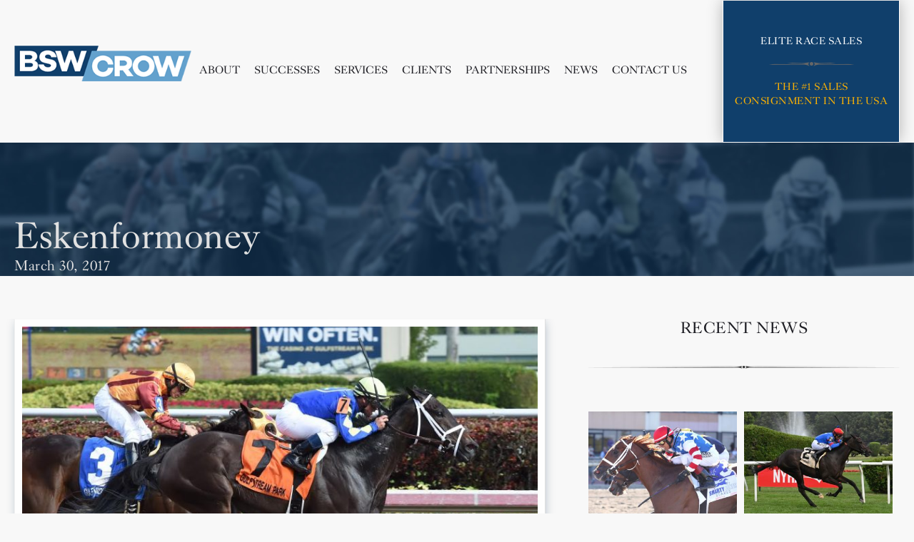

--- FILE ---
content_type: text/html; charset=UTF-8
request_url: https://www.bswbloodstock.com/successes/eskenformoney/
body_size: 7692
content:
<!DOCTYPE html>
<html lang="en-US">
    <head>            
        <meta charset="UTF-8">
        <meta name="viewport" content="width=device-width, initial-scale=1.0">
        <link rel="apple-touch-icon" sizes="57x57" href="https://www.bswbloodstock.com/wp-content/themes/bsw/favicons/apple-touch-icon-57x57.png?v=8jjxNJkeO5">
<link rel="apple-touch-icon" sizes="60x60" href="https://www.bswbloodstock.com/wp-content/themes/bsw/favicons/apple-touch-icon-60x60.png?v=8jjxNJkeO5">
<link rel="apple-touch-icon" sizes="72x72" href="https://www.bswbloodstock.com/wp-content/themes/bsw/favicons/apple-touch-icon-72x72.png?v=8jjxNJkeO5">
<link rel="apple-touch-icon" sizes="76x76" href="https://www.bswbloodstock.com/wp-content/themes/bsw/favicons/apple-touch-icon-76x76.png?v=8jjxNJkeO5">
<link rel="apple-touch-icon" sizes="114x114" href="https://www.bswbloodstock.com/wp-content/themes/bsw/favicons/apple-touch-icon-114x114.png?v=8jjxNJkeO5">
<link rel="apple-touch-icon" sizes="120x120" href="https://www.bswbloodstock.com/wp-content/themes/bsw/favicons/apple-touch-icon-120x120.png?v=8jjxNJkeO5">
<link rel="apple-touch-icon" sizes="144x144" href="https://www.bswbloodstock.com/wp-content/themes/bsw/favicons/apple-touch-icon-144x144.png?v=8jjxNJkeO5">
<link rel="apple-touch-icon" sizes="152x152" href="https://www.bswbloodstock.com/wp-content/themes/bsw/favicons/apple-touch-icon-152x152.png?v=8jjxNJkeO5">
<link rel="apple-touch-icon" sizes="180x180" href="https://www.bswbloodstock.com/wp-content/themes/bsw/favicons/apple-touch-icon-180x180.png?v=8jjxNJkeO5">
<link rel="icon" type="image/png" href="https://www.bswbloodstock.com/wp-content/themes/bsw/favicons/favicon-32x32.png?v=8jjxNJkeO5" sizes="32x32">
<link rel="icon" type="image/png" href="https://www.bswbloodstock.com/wp-content/themes/bsw/favicons/favicon-194x194.png?v=8jjxNJkeO5" sizes="194x194">
<link rel="icon" type="image/png" href="https://www.bswbloodstock.com/wp-content/themes/bsw/favicons/favicon-96x96.png?v=8jjxNJkeO5" sizes="96x96">
<link rel="icon" type="image/png" href="https://www.bswbloodstock.com/wp-content/themes/bsw/favicons/android-chrome-192x192.png?v=8jjxNJkeO5" sizes="192x192">
<link rel="icon" type="image/png" href="https://www.bswbloodstock.com/wp-content/themes/bsw/favicons/favicon-16x16.png?v=8jjxNJkeO5" sizes="16x16">
<link rel="manifest" href="https://www.bswbloodstock.com/wp-content/themes/bsw/favicons/manifest.json?v=8jjxNJkeO5">
<link rel="mask-icon" href="https://www.bswbloodstock.com/wp-content/themes/bsw/favicons/safari-pinned-tab.svg?v=8jjxNJkeO5" color="#5bbad5">
<link rel="shortcut icon" href="https://www.bswbloodstock.com/wp-content/themes/bsw/favicons/favicon.ico?v=8jjxNJkeO5">
<meta name="msapplication-TileColor" content="#da532c">
<meta name="msapplication-TileImage" content="/mstile-144x144.png?v=8jjxNJkeO5">
<meta name="theme-color" content="#ffffff">        <title>Eskenformoney &#8211; BSW/Crow</title>
<meta name='robots' content='max-image-preview:large' />
<link rel='dns-prefetch' href='//secure.gravatar.com' />
<link rel='dns-prefetch' href='//unpkg.com' />
<link rel='dns-prefetch' href='//use.fontawesome.com' />
<link rel='dns-prefetch' href='//s.w.org' />
<link rel='dns-prefetch' href='//v0.wordpress.com' />
<link rel="alternate" type="application/rss+xml" title="BSW/Crow &raquo; Feed" href="https://www.bswbloodstock.com/feed/" />
<link rel="alternate" type="application/rss+xml" title="BSW/Crow &raquo; Comments Feed" href="https://www.bswbloodstock.com/comments/feed/" />
<link rel="alternate" type="text/calendar" title="BSW/Crow &raquo; iCal Feed" href="https://www.bswbloodstock.com/events/?ical=1" />
<link rel='stylesheet' id='tribe-reset-style-css'  href='https://www.bswbloodstock.com/wp-content/plugins/the-events-calendar/common/src/resources/css/reset.min.css' type='text/css' media='all' />
<link rel='stylesheet' id='tribe-common-style-css'  href='https://www.bswbloodstock.com/wp-content/plugins/the-events-calendar/common/src/resources/css/common.min.css' type='text/css' media='all' />
<link rel='stylesheet' id='tribe-tooltip-css-css'  href='https://www.bswbloodstock.com/wp-content/plugins/the-events-calendar/common/src/resources/css/tooltip.min.css' type='text/css' media='all' />
<link rel='stylesheet' id='wp-block-library-css'  href='https://www.bswbloodstock.com/wp-includes/css/dist/block-library/style.min.css' type='text/css' media='all' />
<style id='wp-block-library-inline-css' type='text/css'>
.has-text-align-justify{text-align:justify;}
</style>
<link rel='stylesheet' id='mediaelement-css'  href='https://www.bswbloodstock.com/wp-includes/js/mediaelement/mediaelementplayer-legacy.min.css' type='text/css' media='all' />
<link rel='stylesheet' id='wp-mediaelement-css'  href='https://www.bswbloodstock.com/wp-includes/js/mediaelement/wp-mediaelement.min.css' type='text/css' media='all' />
<link rel='stylesheet' id='cpsh-shortcodes-css'  href='https://www.bswbloodstock.com/wp-content/plugins/column-shortcodes//assets/css/shortcodes.css' type='text/css' media='all' />
<link rel='stylesheet' id='rs-plugin-settings-css'  href='https://www.bswbloodstock.com/wp-content/plugins/revslider/public/assets/css/settings.css' type='text/css' media='all' />
<style id='rs-plugin-settings-inline-css' type='text/css'>
#rs-demo-id {}
</style>
<link rel='stylesheet' id='fetch-tweets-1515c2ada59571be06f3eed0789e2d7e-css'  href='https://www.bswbloodstock.com/wp-content/themes/bsw/fetch-tweets/bswtweets/style.css' type='text/css' media='all' />
<link rel='stylesheet' id='fetch-tweets-16034f3b92516e5c470b3624aea07cae-css'  href='https://www.bswbloodstock.com/wp-content/plugins/fetch-tweets/template/plain/style.css' type='text/css' media='all' />
<link rel='stylesheet' id='Pure-css'  href='https://www.bswbloodstock.com/wp-content/themes/bsw/css/pure.min.css' type='text/css' media='all' />
<!--[if lte IE 8]>
<link rel='stylesheet' id='grids-responsive-old-ie-css'  href='https://www.bswbloodstock.com/wp-content/themes/bsw/css/grid-old-ie.css' type='text/css' media='all' />
<![endif]-->
<link rel='stylesheet' id='pure-grid-css'  href='https://www.bswbloodstock.com/wp-content/themes/bsw/css/grid.css' type='text/css' media='all' />
<link rel='stylesheet' id='style-css'  href='https://www.bswbloodstock.com/wp-content/themes/bsw/style.css' type='text/css' media='all' />
<link rel='stylesheet' id='font-awesome-css'  href='https://www.bswbloodstock.com/wp-content/themes/bsw/lib/fontawesome/css/font-awesome.min.css' type='text/css' media='all' />
<link rel='stylesheet' id='owl-css'  href='https://www.bswbloodstock.com/wp-content/themes/bsw/lib/owl/assets/owl.carousel.min.css' type='text/css' media='all' />
<link rel='stylesheet' id='magnific-css-css'  href='https://www.bswbloodstock.com/wp-content/themes/bsw/lib/magnific/magnific-popup.css' type='text/css' media='all' />
<link rel='stylesheet' id='datatables-css-css'  href='https://www.bswbloodstock.com/wp-content/plugins/the-events-calendar/common/src/resources/css/datatables.min.css' type='text/css' media='all' />
<link rel='stylesheet' id='aoscss-css'  href='https://unpkg.com/aos@2.3.1/dist/aos.css' type='text/css' media='all' />
<link rel='stylesheet' id='bfa-font-awesome-css'  href='https://use.fontawesome.com/releases/v5.15.4/css/all.css' type='text/css' media='all' />
<link rel='stylesheet' id='bfa-font-awesome-v4-shim-css'  href='https://use.fontawesome.com/releases/v5.15.4/css/v4-shims.css' type='text/css' media='all' />
<style id='bfa-font-awesome-v4-shim-inline-css' type='text/css'>

			@font-face {
				font-family: 'FontAwesome';
				src: url('https://use.fontawesome.com/releases/v5.15.4/webfonts/fa-brands-400.eot'),
				url('https://use.fontawesome.com/releases/v5.15.4/webfonts/fa-brands-400.eot?#iefix') format('embedded-opentype'),
				url('https://use.fontawesome.com/releases/v5.15.4/webfonts/fa-brands-400.woff2') format('woff2'),
				url('https://use.fontawesome.com/releases/v5.15.4/webfonts/fa-brands-400.woff') format('woff'),
				url('https://use.fontawesome.com/releases/v5.15.4/webfonts/fa-brands-400.ttf') format('truetype'),
				url('https://use.fontawesome.com/releases/v5.15.4/webfonts/fa-brands-400.svg#fontawesome') format('svg');
			}

			@font-face {
				font-family: 'FontAwesome';
				src: url('https://use.fontawesome.com/releases/v5.15.4/webfonts/fa-solid-900.eot'),
				url('https://use.fontawesome.com/releases/v5.15.4/webfonts/fa-solid-900.eot?#iefix') format('embedded-opentype'),
				url('https://use.fontawesome.com/releases/v5.15.4/webfonts/fa-solid-900.woff2') format('woff2'),
				url('https://use.fontawesome.com/releases/v5.15.4/webfonts/fa-solid-900.woff') format('woff'),
				url('https://use.fontawesome.com/releases/v5.15.4/webfonts/fa-solid-900.ttf') format('truetype'),
				url('https://use.fontawesome.com/releases/v5.15.4/webfonts/fa-solid-900.svg#fontawesome') format('svg');
			}

			@font-face {
				font-family: 'FontAwesome';
				src: url('https://use.fontawesome.com/releases/v5.15.4/webfonts/fa-regular-400.eot'),
				url('https://use.fontawesome.com/releases/v5.15.4/webfonts/fa-regular-400.eot?#iefix') format('embedded-opentype'),
				url('https://use.fontawesome.com/releases/v5.15.4/webfonts/fa-regular-400.woff2') format('woff2'),
				url('https://use.fontawesome.com/releases/v5.15.4/webfonts/fa-regular-400.woff') format('woff'),
				url('https://use.fontawesome.com/releases/v5.15.4/webfonts/fa-regular-400.ttf') format('truetype'),
				url('https://use.fontawesome.com/releases/v5.15.4/webfonts/fa-regular-400.svg#fontawesome') format('svg');
				unicode-range: U+F004-F005,U+F007,U+F017,U+F022,U+F024,U+F02E,U+F03E,U+F044,U+F057-F059,U+F06E,U+F070,U+F075,U+F07B-F07C,U+F080,U+F086,U+F089,U+F094,U+F09D,U+F0A0,U+F0A4-F0A7,U+F0C5,U+F0C7-F0C8,U+F0E0,U+F0EB,U+F0F3,U+F0F8,U+F0FE,U+F111,U+F118-F11A,U+F11C,U+F133,U+F144,U+F146,U+F14A,U+F14D-F14E,U+F150-F152,U+F15B-F15C,U+F164-F165,U+F185-F186,U+F191-F192,U+F1AD,U+F1C1-F1C9,U+F1CD,U+F1D8,U+F1E3,U+F1EA,U+F1F6,U+F1F9,U+F20A,U+F247-F249,U+F24D,U+F254-F25B,U+F25D,U+F267,U+F271-F274,U+F279,U+F28B,U+F28D,U+F2B5-F2B6,U+F2B9,U+F2BB,U+F2BD,U+F2C1-F2C2,U+F2D0,U+F2D2,U+F2DC,U+F2ED,U+F328,U+F358-F35B,U+F3A5,U+F3D1,U+F410,U+F4AD;
			}
		
</style>
<link rel='stylesheet' id='jetpack_css-css'  href='https://www.bswbloodstock.com/wp-content/plugins/jetpack/css/jetpack.css' type='text/css' media='all' />
<script type='text/javascript' src='https://www.bswbloodstock.com/wp-includes/js/jquery/jquery.min.js' id='jquery-core-js'></script>
<script type='text/javascript' src='https://www.bswbloodstock.com/wp-includes/js/jquery/jquery-migrate.min.js' id='jquery-migrate-js'></script>
<script type='text/javascript' src='https://www.bswbloodstock.com/wp-content/plugins/revslider/public/assets/js/jquery.themepunch.tools.min.js' id='tp-tools-js'></script>
<script type='text/javascript' src='https://www.bswbloodstock.com/wp-content/plugins/revslider/public/assets/js/jquery.themepunch.revolution.min.js' id='revmin-js'></script>
<script type='text/javascript' src='https://www.bswbloodstock.com/wp-content/themes/bsw/lib/waypoints.min.js' id='waypoints-js'></script>
<script type='text/javascript' src='https://www.bswbloodstock.com/wp-content/themes/bsw/lib/countup.js' id='countup-js'></script>
<link rel="https://api.w.org/" href="https://www.bswbloodstock.com/wp-json/" /><link rel="canonical" href="https://www.bswbloodstock.com/successes/eskenformoney/" />
<link rel="alternate" type="application/json+oembed" href="https://www.bswbloodstock.com/wp-json/oembed/1.0/embed?url=https%3A%2F%2Fwww.bswbloodstock.com%2Fsuccesses%2Feskenformoney%2F" />
<link rel="alternate" type="text/xml+oembed" href="https://www.bswbloodstock.com/wp-json/oembed/1.0/embed?url=https%3A%2F%2Fwww.bswbloodstock.com%2Fsuccesses%2Feskenformoney%2F&#038;format=xml" />
<script type="text/javascript">
(function(url){
	if(/(?:Chrome\/26\.0\.1410\.63 Safari\/537\.31|WordfenceTestMonBot)/.test(navigator.userAgent)){ return; }
	var addEvent = function(evt, handler) {
		if (window.addEventListener) {
			document.addEventListener(evt, handler, false);
		} else if (window.attachEvent) {
			document.attachEvent('on' + evt, handler);
		}
	};
	var removeEvent = function(evt, handler) {
		if (window.removeEventListener) {
			document.removeEventListener(evt, handler, false);
		} else if (window.detachEvent) {
			document.detachEvent('on' + evt, handler);
		}
	};
	var evts = 'contextmenu dblclick drag dragend dragenter dragleave dragover dragstart drop keydown keypress keyup mousedown mousemove mouseout mouseover mouseup mousewheel scroll'.split(' ');
	var logHuman = function() {
		if (window.wfLogHumanRan) { return; }
		window.wfLogHumanRan = true;
		var wfscr = document.createElement('script');
		wfscr.type = 'text/javascript';
		wfscr.async = true;
		wfscr.src = url + '&r=' + Math.random();
		(document.getElementsByTagName('head')[0]||document.getElementsByTagName('body')[0]).appendChild(wfscr);
		for (var i = 0; i < evts.length; i++) {
			removeEvent(evts[i], logHuman);
		}
	};
	for (var i = 0; i < evts.length; i++) {
		addEvent(evts[i], logHuman);
	}
})('//www.bswbloodstock.com/?wordfence_lh=1&hid=C1F7CA8AB07E27A5EB161E28492C5B6C');
</script><meta name="tec-api-version" content="v1"><meta name="tec-api-origin" content="https://www.bswbloodstock.com"><link rel="https://theeventscalendar.com/" href="https://www.bswbloodstock.com/wp-json/tribe/events/v1/" /><style type='text/css'>img#wpstats{display:none}</style>
		
<!--[if lt IE 9]><script src="http://html5shim.googlecode.com/svn/trunk/html5.js"></script><![endif]-->
<meta name="generator" content="Powered by Slider Revolution 5.4.5.1 - responsive, Mobile-Friendly Slider Plugin for WordPress with comfortable drag and drop interface." />

<!-- Jetpack Open Graph Tags -->
<meta property="og:type" content="article" />
<meta property="og:title" content="Eskenformoney" />
<meta property="og:url" content="https://www.bswbloodstock.com/successes/eskenformoney/" />
<meta property="og:description" content="An interest in Eskenformoney was purchased privately by BSW/Crow on behalf of Lisa Troutt after her win in the G3 Rampart Stakes at Gulfstream Park. She has since hit the board in five Graded Stake…" />
<meta property="article:published_time" content="2017-03-30T21:05:51+00:00" />
<meta property="article:modified_time" content="2020-12-11T20:39:47+00:00" />
<meta property="og:site_name" content="BSW/Crow" />
<meta property="og:image" content="https://www.bswbloodstock.com/wp-content/uploads/2017/03/unnamed-30.jpg" />
<meta property="og:image:width" content="1069" />
<meta property="og:image:height" content="855" />
<meta property="og:locale" content="en_US" />
<meta name="twitter:text:title" content="Eskenformoney" />
<meta name="twitter:image" content="https://www.bswbloodstock.com/wp-content/uploads/2017/03/unnamed-30.jpg?w=640" />
<meta name="twitter:card" content="summary_large_image" />

<!-- End Jetpack Open Graph Tags -->
<script type="text/javascript">function setREVStartSize(e){

				try{ var i=jQuery(window).width(),t=9999,r=0,n=0,l=0,f=0,s=0,h=0;					

					if(e.responsiveLevels&&(jQuery.each(e.responsiveLevels,function(e,f){f>i&&(t=r=f,l=e),i>f&&f>r&&(r=f,n=e)}),t>r&&(l=n)),f=e.gridheight[l]||e.gridheight[0]||e.gridheight,s=e.gridwidth[l]||e.gridwidth[0]||e.gridwidth,h=i/s,h=h>1?1:h,f=Math.round(h*f),"fullscreen"==e.sliderLayout){var u=(e.c.width(),jQuery(window).height());if(void 0!=e.fullScreenOffsetContainer){var c=e.fullScreenOffsetContainer.split(",");if (c) jQuery.each(c,function(e,i){u=jQuery(i).length>0?u-jQuery(i).outerHeight(!0):u}),e.fullScreenOffset.split("%").length>1&&void 0!=e.fullScreenOffset&&e.fullScreenOffset.length>0?u-=jQuery(window).height()*parseInt(e.fullScreenOffset,0)/100:void 0!=e.fullScreenOffset&&e.fullScreenOffset.length>0&&(u-=parseInt(e.fullScreenOffset,0))}f=u}else void 0!=e.minHeight&&f<e.minHeight&&(f=e.minHeight);e.c.closest(".rev_slider_wrapper").css({height:f})					

				}catch(d){console.log("Failure at Presize of Slider:"+d)}

			};</script>
     
        <script src="https://use.typekit.net/cps2yed.js"></script>
        <script>try{Typekit.load({ async: true });}catch(e){}</script>
    </head>
    <body class="successes-template-default single single-successes postid-1343 single-format-standard tribe-no-js tribe-bar-is-disabled">
        <header class="header" role="banner">
            <div class="pure-g width">
                <div class="pure-u-1-3 pure-u-md-1-5">
                    <a class="home-logo" href="https://www.bswbloodstock.com/"><img class="pure-img" src="https://www.bswbloodstock.com/wp-content/uploads/2020/04/197673-BSWCrow-LOGO-312.png"></a>
                </div>
                <div class="pure-u-1-3 pure-u-md-3-5" id="primary-nav">
                    <a class="secondary-menu-toggle" href="#">&#9776; Menu</a>
                    <nav class="pure-menu pure-menu-horizontal nav-main"><ul id="menu-top-navigation" class="pure-menu-list"><li id="menu-item-343" class="menu-item menu-item-type-post_type menu-item-object-page pure-menu-item menu-item-343"><a href="https://www.bswbloodstock.com/our-team/" class="pure-menu-link"><span>About</span><em></em></a></li><li id="menu-item-159" class="menu-item menu-item-type-post_type_archive menu-item-object-successes pure-menu-item menu-item-159"><a href="https://www.bswbloodstock.com/successes/" class="pure-menu-link"><span>Successes</span><em></em></a></li><li id="menu-item-254" class="menu-item menu-item-type-post_type menu-item-object-page pure-menu-item menu-item-254"><a href="https://www.bswbloodstock.com/services/" class="pure-menu-link"><span>Services</span><em></em></a></li><li id="menu-item-4134" class="menu-item menu-item-type-post_type menu-item-object-page pure-menu-item menu-item-4134"><a href="https://www.bswbloodstock.com/?page_id=4132" class="pure-menu-link"><span>Clients</span><em></em></a></li><li id="menu-item-5187" class="menu-item menu-item-type-post_type menu-item-object-page pure-menu-item menu-item-5187"><a href="https://www.bswbloodstock.com/services/partnerships-syndication/" class="pure-menu-link"><span>Partnerships</span><em></em></a></li><li id="menu-item-577" class="menu-item menu-item-type-post_type menu-item-object-page pure-menu-item menu-item-577"><a href="https://www.bswbloodstock.com/all-news/" class="pure-menu-link"><span>News</span><em></em></a></li><li id="menu-item-166" class="menu-item menu-item-type-post_type menu-item-object-page pure-menu-item menu-item-166"><a href="https://www.bswbloodstock.com/contact-us/" class="pure-menu-link"><span>Contact Us</span><em></em></a></li>
</ul></nav>   
                </div>
                <div class="pure-u-1-3 pure-u-md-1-5">
                <nav class="pure-menu nav-sec align-center"><ul id="menu-secondary-navigation" class="pure-menu-list"><li id="menu-item-1974" class="nav-sec-highclere menu-item menu-item-type-custom menu-item-object-custom pure-menu-item menu-item-1974"><a href="http://www.eliteracesales.com" class="pure-menu-link"><span>Elite Race Sales</span><em></em></a></li><li id="menu-item-175" class="sprite sprite-header-scroll menu-item menu-item-type-custom menu-item-object-custom pure-menu-item menu-item-175"><a href="#" class="pure-menu-link"><span>separator</span><em></em></a></li><li id="menu-item-4662" class="darkblue menu-item menu-item-type-custom menu-item-object-custom pure-menu-item menu-item-4662"><a href="http://www.eliteracesales.com" class="pure-menu-link"><span>The #1 Sales Consignment in the USA</span><em></em></a></li>
</ul></nav>                </div>
            </div>
        </header>

 		<section class="s-page-hero">
            <div class="width">
                    <h1 class="page-title">
					                    	Eskenformoney                                        </h1>

                                        <div class="article-date">
                    March 30, 2017                    </div>
                                </div>
        </section>

<section class="pure-g width s-content">
	<div class="pure-u-1 pure-u-lg-3-5">
    	
    			            <div class="single-content post-1343 successes type-successes status-publish format-standard has-post-thumbnail hentry">

					            			<img width="760" height="500" src="https://www.bswbloodstock.com/wp-content/uploads/2017/03/unnamed-30-760x500.jpg" class="services-featured-image wp-post-image" alt="" loading="lazy" />				
					 <p>An interest in Eskenformoney was purchased privately by BSW/Crow on behalf of Lisa Troutt after her win in the G3 Rampart Stakes at Gulfstream Park. She has since hit the board in five Graded Stakes races including the G1 Beldame and G1 Personal Ensign. She finished off her career with a win in the G3 Turnback the Alarm H. and was subsequently sold in the 2017 Fasig-Tipton November Sale for $750,000.</p>
                        
            
                         
       			</div>     
				                    </div>
    <div class="pure-u-1 pure-u-lg-2-5 sidebar">
    
<div class="sidebar-news">
	<h2 class="sidebar-title no-margin-t">Recent News</h2>
    <img class="pure-img scroll sidebar-scroll" src="https://www.bswbloodstock.com/wp-content/themes/bsw/img/scroll-black.png">
    <div class="pure-g">
         
            	<div class="pure-u-1-2">

                	<div class="news-item post-6390 post type-post status-publish format-standard has-post-thumbnail hentry category-uncategorized">

                    						<a href="https://www.bswbloodstock.com/2025/08/20/rising-star-tip-top-thomas-gate-to-wire-in-smarty-jones/" title="&#8216;Rising Star&#8217; Tip Top Thomas Gate To Wire in Smarty Jones">
                        	<img width="360" height="260" src="https://www.bswbloodstock.com/wp-content/uploads/2025/08/puvPqJ0_-360x260.jpeg" class="news-thumb wp-post-image" alt="" loading="lazy" srcset="https://www.bswbloodstock.com/wp-content/uploads/2025/08/puvPqJ0_-360x260.jpeg 360w, https://www.bswbloodstock.com/wp-content/uploads/2025/08/puvPqJ0_-300x218.jpeg 300w" sizes="(max-width: 360px) 100vw, 360px" />						</a>
						
                        <div class="news-content">

                            <h2 class="news-title"><a href="https://www.bswbloodstock.com/2025/08/20/rising-star-tip-top-thomas-gate-to-wire-in-smarty-jones/" title="&#8216;Rising Star&#8217; Tip Top Thomas Gate To Wire in Smarty Jones">&#8216;Rising Star&#8217; Tip Top Thomas Gate To Wire in Smarty Jones</a></h2>
                            <p class="news-date"><? the_time('M d, Y'); ?></p>
                            <p><a href="https://www.bswbloodstock.com/2025/08/20/rising-star-tip-top-thomas-gate-to-wire-in-smarty-jones/" title="&#8216;Rising Star&#8217; Tip Top Thomas Gate To Wire in Smarty Jones">&raquo; Read More</a></p>

                        </div>
               		</div>
               </div>

           
            	<div class="pure-u-1-2">

                	<div class="news-item post-6382 post type-post status-publish format-standard has-post-thumbnail hentry category-uncategorized">

                    						<a href="https://www.bswbloodstock.com/2025/07/17/mommy-mamacita-mommys-turn-showcases-strong-kick-in-150k-suzie-ocain/" title="Mommy? Mamacita &#8211; Mommy’s Turn showcases strong kick in $150K Suzie O’Cain">
                        	<img width="360" height="260" src="https://www.bswbloodstock.com/wp-content/uploads/2025/07/Mommys-Turn-SOC-copy-360x260.jpg" class="news-thumb wp-post-image" alt="" loading="lazy" />						</a>
						
                        <div class="news-content">

                            <h2 class="news-title"><a href="https://www.bswbloodstock.com/2025/07/17/mommy-mamacita-mommys-turn-showcases-strong-kick-in-150k-suzie-ocain/" title="Mommy? Mamacita &#8211; Mommy’s Turn showcases strong kick in $150K Suzie O’Cain">Mommy? Mamacita &#8211; Mommy’s Turn showcases strong kick in $150K Suzie O’Cain</a></h2>
                            <p class="news-date"><? the_time('M d, Y'); ?></p>
                            <p><a href="https://www.bswbloodstock.com/2025/07/17/mommy-mamacita-mommys-turn-showcases-strong-kick-in-150k-suzie-ocain/" title="Mommy? Mamacita &#8211; Mommy’s Turn showcases strong kick in $150K Suzie O’Cain">&raquo; Read More</a></p>

                        </div>
               		</div>
               </div>

           
            	<div class="pure-u-1-2">

                	<div class="news-item post-6379 post type-post status-publish format-standard has-post-thumbnail hentry category-uncategorized">

                    						<a href="https://www.bswbloodstock.com/2025/07/06/tip-top-thomas-sets-track-record-in-g3-indiana-derby-win/" title="Tip Top Thomas Sets Track Record in G3 Indiana Derby Win">
                        	<img width="360" height="260" src="https://www.bswbloodstock.com/wp-content/uploads/2025/07/Tip-Top-Thomas-Indiana-Derby-360x260.jpg" class="news-thumb wp-post-image" alt="" loading="lazy" />						</a>
						
                        <div class="news-content">

                            <h2 class="news-title"><a href="https://www.bswbloodstock.com/2025/07/06/tip-top-thomas-sets-track-record-in-g3-indiana-derby-win/" title="Tip Top Thomas Sets Track Record in G3 Indiana Derby Win">Tip Top Thomas Sets Track Record in G3 Indiana Derby Win</a></h2>
                            <p class="news-date"><? the_time('M d, Y'); ?></p>
                            <p><a href="https://www.bswbloodstock.com/2025/07/06/tip-top-thomas-sets-track-record-in-g3-indiana-derby-win/" title="Tip Top Thomas Sets Track Record in G3 Indiana Derby Win">&raquo; Read More</a></p>

                        </div>
               		</div>
               </div>

           
            	<div class="pure-u-1-2">

                	<div class="news-item post-6377 post type-post status-publish format-standard has-post-thumbnail hentry category-uncategorized">

                    						<a href="https://www.bswbloodstock.com/2025/06/22/rosie-stakes-flies-late-to-take-goldwood-stakes/" title="Rosie Stakes Flies Late to take Goldwood Stakes">
                        	<img width="360" height="260" src="https://www.bswbloodstock.com/wp-content/uploads/2025/07/Rosie-Jeeks-Goldwood1-360x260.jpg" class="news-thumb wp-post-image" alt="" loading="lazy" />						</a>
						
                        <div class="news-content">

                            <h2 class="news-title"><a href="https://www.bswbloodstock.com/2025/06/22/rosie-stakes-flies-late-to-take-goldwood-stakes/" title="Rosie Stakes Flies Late to take Goldwood Stakes">Rosie Stakes Flies Late to take Goldwood Stakes</a></h2>
                            <p class="news-date"><? the_time('M d, Y'); ?></p>
                            <p><a href="https://www.bswbloodstock.com/2025/06/22/rosie-stakes-flies-late-to-take-goldwood-stakes/" title="Rosie Stakes Flies Late to take Goldwood Stakes">&raquo; Read More</a></p>

                        </div>
               		</div>
               </div>

           	</div>
</div>
<div class="sidebar-contact">
	<h2 class="no-margin-t sidebar-title">Contact BSW Now</h2>
    <img class="pure-img scroll sidebar-scroll" src="https://www.bswbloodstock.com/wp-content/themes/bsw/img/scroll-black.png">
   	<div class="smalltext"><!DOCTYPE html><html><head><meta charset='UTF-8' /></head><body class='GF_AJAX_POSTBACK'><p class="gform_not_found">Oops! We could not locate your form.</p><script defer src="https://static.cloudflareinsights.com/beacon.min.js/vcd15cbe7772f49c399c6a5babf22c1241717689176015" integrity="sha512-ZpsOmlRQV6y907TI0dKBHq9Md29nnaEIPlkf84rnaERnq6zvWvPUqr2ft8M1aS28oN72PdrCzSjY4U6VaAw1EQ==" data-cf-beacon='{"version":"2024.11.0","token":"35f5bc8a484f45b3b1e52a3719d9b32d","r":1,"server_timing":{"name":{"cfCacheStatus":true,"cfEdge":true,"cfExtPri":true,"cfL4":true,"cfOrigin":true,"cfSpeedBrain":true},"location_startswith":null}}' crossorigin="anonymous"></script>
</body></html></div>
</div>
	</div>
</section>


        <section class="s-subscribe">

			<h1 class="section-title"><a name="newsletter"></a> Keep Up With Our Weekly Runners and News</h1>

            <span class="sprite sprite-scroll-white no-margin-b"></span>

            <div class="width-single smalltext">

            <!DOCTYPE html><html><head><meta charset='UTF-8' /></head><body class='GF_AJAX_POSTBACK'><p class="gform_not_found">Oops! We could not locate your form.</p></body></html>
            </div>

        </section>

        <footer role="contentinfo" class="pure-g width">

            <div class="pure-u-1 pure-u-md-1-5">

                 <a class="home-logo" href="https://www.bswbloodstock.com/"><img class="pure-img" src="https://www.bswbloodstock.com/wp-content/uploads/2020/04/197673-BSWCrow-LOGO-312.png"></a>

            </div>

            <div class="pure-u-1 pure-u-md-3-5 footer-nav">

            <nav class="pure-menu pure-menu-horizontal"><ul id="menu-top-navigation-1" class="pure-menu-list"><li class="menu-item menu-item-type-post_type menu-item-object-page pure-menu-item menu-item-343"><a href="https://www.bswbloodstock.com/our-team/" class="pure-menu-link"><span>About</span><em></em></a></li><li class="menu-item menu-item-type-post_type_archive menu-item-object-successes pure-menu-item menu-item-159"><a href="https://www.bswbloodstock.com/successes/" class="pure-menu-link"><span>Successes</span><em></em></a></li><li class="menu-item menu-item-type-post_type menu-item-object-page pure-menu-item menu-item-254"><a href="https://www.bswbloodstock.com/services/" class="pure-menu-link"><span>Services</span><em></em></a></li><li class="menu-item menu-item-type-post_type menu-item-object-page pure-menu-item menu-item-4134"><a href="https://www.bswbloodstock.com/?page_id=4132" class="pure-menu-link"><span>Clients</span><em></em></a></li><li class="menu-item menu-item-type-post_type menu-item-object-page pure-menu-item menu-item-5187"><a href="https://www.bswbloodstock.com/services/partnerships-syndication/" class="pure-menu-link"><span>Partnerships</span><em></em></a></li><li class="menu-item menu-item-type-post_type menu-item-object-page pure-menu-item menu-item-577"><a href="https://www.bswbloodstock.com/all-news/" class="pure-menu-link"><span>News</span><em></em></a></li><li class="menu-item menu-item-type-post_type menu-item-object-page pure-menu-item menu-item-166"><a href="https://www.bswbloodstock.com/contact-us/" class="pure-menu-link"><span>Contact Us</span><em></em></a></li>
</ul></nav>
            </div>

            <!-- <div class="pure-u-1-5">



                <div class="pure-menu footer-menu"><ul id="menu-footer-nav-left" class="pure-menu-list"><li id="menu-item-558" class="menu-item menu-item-type-post_type menu-item-object-page pure-menu-item menu-item-558"><a href="https://www.bswbloodstock.com/our-team/" class="pure-menu-link"><span>About</span><em></em></a></li><li id="menu-item-559" class="menu-item menu-item-type-post_type menu-item-object-page pure-menu-item menu-item-559"><a href="https://www.bswbloodstock.com/services/" class="pure-menu-link"><span>Services</span><em></em></a></li>
</ul></div>




            </div>

            <div class="pure-u-1-5">

                <div class="pure-menu footer-menu"><ul id="menu-footer-nav-right" class="pure-menu-list"><li id="menu-item-560" class="menu-item menu-item-type-post_type_archive menu-item-object-successes pure-menu-item menu-item-560"><a href="https://www.bswbloodstock.com/successes/" class="pure-menu-link"><span>Successes</span><em></em></a></li><li id="menu-item-561" class="menu-item menu-item-type-post_type menu-item-object-page pure-menu-item menu-item-561"><a href="https://www.bswbloodstock.com/contact-us/" class="pure-menu-link"><span>Contact Us</span><em></em></a></li>
</ul></div>
            </div>-->

            <div class="pure-u-1 pure-u-md-1-5">

                <div class="pure-menu pure-menu-horizontal">

                    <ul class="pure-menu-list">

                        <li class="pure-menu-item"><a target="_blank" href="https://www.facebook.com/BSWCrow" class="pure-menu-link pure-menu-link-footer sprite sprite-icon-footer-fb">Facebook</a></li>

                        <li class="pure-menu-item"><a target="_blank" href="https://twitter.com/BradWeisbord" class="pure-menu-link pure-menu-link-footer sprite sprite-icon-footer-twitter">Twitter</a></li>

                        <li class="pure-menu-item"><a target="_blank" href="https://www.instagram.com/bswcrow" class="pure-menu-link pure-menu-link-footer sprite sprite-icon-footer-instagram">Instagram</a></li>

                    </ul>

                </div>

            </div>

            <div class="pure-u-1">

            	<p class="small align-center">&copy;2026 BSW/Crow Bloodstock</p>

            </div>

        </footer>

        		<script>
		( function ( body ) {
			'use strict';
			body.className = body.className.replace( /\btribe-no-js\b/, 'tribe-js' );
		} )( document.body );
		</script>
		<script> /* <![CDATA[ */var tribe_l10n_datatables = {"aria":{"sort_ascending":": activate to sort column ascending","sort_descending":": activate to sort column descending"},"length_menu":"Show _MENU_ entries","empty_table":"No data available in table","info":"Showing _START_ to _END_ of _TOTAL_ entries","info_empty":"Showing 0 to 0 of 0 entries","info_filtered":"(filtered from _MAX_ total entries)","zero_records":"No matching records found","search":"Search:","all_selected_text":"All items on this page were selected. ","select_all_link":"Select all pages","clear_selection":"Clear Selection.","pagination":{"all":"All","next":"Next","previous":"Previous"},"select":{"rows":{"0":"","_":": Selected %d rows","1":": Selected 1 row"}},"datepicker":{"dayNames":["Sunday","Monday","Tuesday","Wednesday","Thursday","Friday","Saturday"],"dayNamesShort":["Sun","Mon","Tue","Wed","Thu","Fri","Sat"],"dayNamesMin":["S","M","T","W","T","F","S"],"monthNames":["January","February","March","April","May","June","July","August","September","October","November","December"],"monthNamesShort":["January","February","March","April","May","June","July","August","September","October","November","December"],"monthNamesMin":["Jan","Feb","Mar","Apr","May","Jun","Jul","Aug","Sep","Oct","Nov","Dec"],"nextText":"Next","prevText":"Prev","currentText":"Today","closeText":"Done","today":"Today","clear":"Clear"}};/* ]]> */ </script><script type='text/javascript' src='https://www.bswbloodstock.com/wp-content/plugins/the-events-calendar/common/src/resources/js/tribe-common.min.js' id='tribe-common-js'></script>
<script type='text/javascript' src='https://www.bswbloodstock.com/wp-content/plugins/the-events-calendar/common/src/resources/js/tooltip.min.js' id='tribe-tooltip-js-js'></script>
<script type='text/javascript' src='https://www.bswbloodstock.com/wp-content/themes/bsw/lib/owl/owl.carousel.min.js' id='owljs-js'></script>
<script type='text/javascript' src='https://www.bswbloodstock.com/wp-content/themes/bsw/lib/magnific/jquery.magnific-popup.min.js' id='magnific-js-js'></script>
<script type='text/javascript' src='https://www.bswbloodstock.com/wp-content/themes/bsw/lib/scrollto/jquery.scrollTo.min.js' id='scrollto-js'></script>
<script type='text/javascript' src='https://www.bswbloodstock.com/wp-content/themes/bsw/lib/scrollto/jquery.localScroll.min.js' id='localscroll-js'></script>
<script type='text/javascript' src='https://www.bswbloodstock.com/wp-content/plugins/the-events-calendar/common/vendor/datatables/datatables.min.js' id='datatables-js'></script>
<script type='text/javascript' src='https://www.bswbloodstock.com/wp-content/themes/bsw/js/init.js' id='init-js'></script>
<script type='text/javascript' src='https://www.bswbloodstock.com/wp-content/themes/bsw/js/html5lightbox/html5lightbox.js' id='html5lightbox-js'></script>
<script type='text/javascript' src='https://unpkg.com/aos@2.3.1/dist/aos.js' id='aosjs-js'></script>
<script type='text/javascript' src='https://www.bswbloodstock.com/wp-includes/js/wp-embed.min.js' id='wp-embed-js'></script>
<script src='https://stats.wp.com/e-202603.js' defer></script>
<script>
	_stq = window._stq || [];
	_stq.push([ 'view', {v:'ext',j:'1:10.1.2',blog:'145115683',post:'1343',tz:'0',srv:'www.bswbloodstock.com'} ]);
	_stq.push([ 'clickTrackerInit', '145115683', '1343' ]);
</script>
        <script>
		  (function(i,s,o,g,r,a,m){i['GoogleAnalyticsObject']=r;i[r]=i[r]||function(){
		  (i[r].q=i[r].q||[]).push(arguments)},i[r].l=1*new Date();a=s.createElement(o),
		  m=s.getElementsByTagName(o)[0];a.async=1;a.src=g;m.parentNode.insertBefore(a,m)
		  })(window,document,'script','https://www.google-analytics.com/analytics.js','ga');

		  ga('create', 'UA-105072512-1', 'auto');
		  ga('send', 'pageview');

		</script>

<script>
  AOS.init();
</script>

    </body>

</html>


--- FILE ---
content_type: text/css
request_url: https://www.bswbloodstock.com/wp-content/themes/bsw/fetch-tweets/bswtweets/style.css
body_size: 530
content:
/*
Template Name:  BSW
Template URI:   http://bluegrassinternet.com
Author:         Casey Haley
Author URI:     http://bluegrassinternet.copm
Description:    BSW Tweets.
Version:        1
License:        GNU General Public License v2 or later
License URI:    http://www.gnu.org/licenses/gpl-2.0.html
Tags:           single
Text Domain:    fetch-tweets
*/


.fetch-tweets {
    overflow-y: auto;	
	overflow-x: hidden;
    width: inherit;
}
.fetch-tweets > .fetch-tweets-item {
	display: inline-block; 
	padding: 1rem 1rem 1rem 0;
	border-bottom:1px solid #EEE;
	width: 100%;
}
.fetch-tweets > .fetch-tweets-item a {
    /* removes the underlines of hyper links in the Twenty Fifteenth theme */
    border-bottom: 0;
}
.fetch-tweets > .fetch-tweets-retweet {
}
.fetch-tweets-item > .fetch-tweets-main {

	/* display: table-cell !important; */
}
.fetch-tweets-heading > .fetch-tweets-heading {
	vertical-align: text-top;
	line-height: 1em;
}
.fetch-tweets-item  > .fetch-tweets-profile-image {
	margin: 0 0 0 0;
}
.fetch-tweets-heading > .fetch-tweets-user-name {
	margin-bottom: 0.3em;
	display: inline-block; 

}
.fetch-tweets-heading > .fetch-tweets-user-name a {
	text-decoration: none;
}
.fetch-tweets-heading > .fetch-tweets-tweet-created-at {
	display: inline;
	float: right; 
	font-size: smaller; 
	margin-left: 1em;
}
.fetch-tweets-heading > .fetch-tweets-tweet-created-at a {
	text-decoration: none;
}
.fetch-tweets-main > .fetch-tweets-body {
}
.fetch-tweets-body > .fetch-tweets-text {
	margin-bottom: 0;
	margin-top:0;
}
div.fetch-tweets-body > p.fetch-tweets-text {
	margin-bottom: 0;
}
.fetch-tweets-text > .fetch-tweets-retweet-credit {
	float: right;
	margin-left: 0.5em;
	font-size: smaller;
}
.fetch-tweets-text > .fetch-tweets-retweet-credit a {
	text-decoration: none;
}
.fetch-tweets .fetch-tweets-body > .fetch-tweets-external-media {
	clear: both;
}
.fetch-tweets .fetch-tweets-media > .fetch-tweets-media-photo {
}
.fetch-tweets .fetch-tweets-body > .fetch-tweets-external-media img,
.fetch-tweets .fetch-tweets-media > .fetch-tweets-media-photo img {
	max-width: 100%;
	height: auto;	
}
.fetch-tweets .fetch-tweets-body > .fetch-tweets-media {
    margin-top: 0.5em;
    margin-bottom: 0.5em;
}

.fetch-tweets-body > .fetch-tweets-intent-buttons {
	float: right;
	font-size: smaller;
	margin: 0;
	padding: 0;		
}
.fetch-tweets-body > .fetch-tweets-intent-buttons a ,
.fetch-tweets-intent-buttons .fetch-tweets-intent-icon a:hover {
	text-decoration: none;
}
.fetch-tweets-body > ul.fetch-tweets-intent-buttons > li {
	display: inline;
	margin-left: 0;
	list-style-type: none;
}
.fetch-tweets-intent-buttons span.fetch-tweets-intent-buttons-text {
	vertical-align: middle;
}

.fetch-tweets-intent-buttons span.fetch-tweets-intent-icon {
	display: inline-block;
	vertical-align: middle;
	width: 16px;
	height: 16px;
	background-position: 0 0;
	background-repeat:no-repeat;
}
.fetch-tweets-intent-buttons span.fetch-tweets-intent-icon:hover  {
	background-position: -16px 0;
}
.fetch-tweets-heading > .fetch-tweets-follow-button {
    margin-left:0.4em; 
    float:right;
    vertical-align: middle;
}

--- FILE ---
content_type: text/css
request_url: https://www.bswbloodstock.com/wp-content/themes/bsw/style.css
body_size: 8590
content:
/*
Theme Name: BSW Bloodstock
Theme URI: http://bluegrassinternet.com
Description: Custom designed theme for BSW Bloodstock.
Version: 1.0
Author: Casey Haley
Author URI: http://bluegrassinternet.com
*/
/*
* @include triangle within a pseudo element and add positioning properties (ie. top, left)
* $direction: up, down, left, right
*/
html, button, input, select, textarea, .pure-g [class*="pure-u"] {
  font-family: kings-caslon-display, Georgia, Times, "Times New Roman", serif;
  font-weight: 400;
  letter-spacing: .5px;
  -webkit-font-smoothing: antialiased;
  -moz-font-smoothing: antialiased;
  font-smoothing: antialiased; }

.pure-g {
  display: flex;
  flex-flow: row wrap; }

.pure-g > div {
  -webkit-box-sizing: border-box;
  -moz-box-sizing: border-box;
  box-sizing: border-box; }

.pure-menu, .pure-menu-link, .pure-menu-heading {
  white-space: normal; }

.pure-menu-link {
  color: #333; }

.pure-menu-active > .pure-menu-link, .pure-menu-link:hover, .pure-menu-link:focus {
  background-color: transparent; }

#bsw-instagram {

}

ul#menu-services li {
    /*background-image: url(http://www.bswbloodstock.com/wp-content/themes/bsw/img/nav-right-blue.png);
    background-repeat: no-repeat;
    background-position: center left;*/
}

.wf-loading {
  visibility: hidden; }

.wf-active {
  visibility: visible; }
html {
  font-size: 125%; }
  @media (max-width: 64em) {
    html {
      font-size: 112.5%; } }
  @media (max-width: 48em) {
    html {
      font-size: 100%; } }
  @media (max-width: 32em) {
    html {
      font-size: 87.5%; } }

html, body {
  background-color: #f8f8f8; }

a {
  color: #103f6b; }
  a:link {
    color: #103f6b; }
  a:hover, a:active {
    color: #338de1; }

p .pure-button, p img {
  margin-top: 0; }

.owl-prev, .owl-next {
  display: block;
  height: 35px;
  width: 26px;
  text-indent: -99999px;
  position: absolute;
  top: 50%;
  margin-top: -16px;
  opacity: 0.5;
  filter: alpha(opacity=50);
  -moz-transition: opacity 0.3s ease-in-out;
  -o-transition: opacity 0.3s ease-in-out;
  -ms-transition: opacity 0.3s ease-in-out;
  -webkit-transition: opacity 0.3s ease-in-out;
  transition: opacity 0.3s ease-in-out; }
  .owl-prev:hover, .owl-next:hover {
    opacity: 0.9;
    filter: alpha(opacity=90); }

.owl-prev {
  background: url("img/nav-left.png");
  left: 0; }

.owl-next {
  background: url("img/nav-right.png");
  right: 0; }



.owl-nav {
  /*margin-top: 10px;*/
  text-align: center;
  -webkit-tap-highlight-color: transparent; }
/*.owl-nav [class*='owl-'] {
    color: #FFF;
    font-size: 14px;
    margin: 5px;
    padding: 4px 7px;
    background: #D6D6D6;
    display: inline-block;
    cursor: pointer;
    border-radius: 3px; }
.owl-nav [class*='owl-']:hover {
      background: #869791;
      color: #FFF;
      text-decoration: none; }*/
 .owl-nav .disabled {
    opacity: 0.5;
    cursor: default; }

.owl-nav.disabled + .owl-dots {
  margin-top: 10px; }

.owl-dots {
    text-align: center;
    -webkit-tap-highlight-color: transparent;
    margin-top: -39px;
    z-index: 2;
    position: relative;
    *display: inline;
}
.owl-dots .owl-dot span {
      width: 10px;
      height: 10px;
      margin: 5px 7px;
      background: #D6D6D6;
      -webkit-backface-visibility: visible;
      transition: opacity 200ms ease;
      border-radius: 30px;
    display: none;
}

@media (min-width: 768px) {
.owl-dots .owl-dot span {
    display: block;
}
}

.owl-dots .owl-dot.active span, .owl-theme .owl-dots .owl-dot:hover span {
      background: #869791; }

.owl-carousel .owl-dot  {
    display: inline-block;
}


    .success-entry-image-update {
    background-position: center center;
    background-repeat: no-repeat;
    -webkit-background-size: cover;
    -moz-background-size: cover;
    -o-background-size: cover;
    background-size: cover;
    color: #e1e1e1;
    position: absolute;
    left: 0;
    top: 0;
    z-index: 0;
    position: relative;
    /* min-height: 500px; */
    /* max-height: 500px; */
    height: 0;
    padding-top: 80%;
}

    .success-entry-overlay-update {
        bottom: 0;
        max-height: 75px;
      position: absolute;
    left: 0;
    right: 0;
    bottom: 0;
    z-index: -20;
    background-color: rgba(16, 63, 107, 0.75);
    -moz-transition: all, 0.3s, ease-in-out;
    -o-transition: all, 0.3s, ease-in-out;
    -ms-transition: all, 0.3s, ease-in-out;
    -webkit-transition: all, 0.3s, ease-in-out;
    transition: all, 0.3s, ease-in-out;
        text-align: center;
        padding-bottom: 15px;
}

    .click-show-update {
        text-transform: uppercase;
        font-size: 10px;
        margin-bottom: 5px;
    }

    .success-info {
        text-align: left;
        padding: 12px;
        background-color: rgba(16, 63, 107, 0.75) !important;
    }



        .click-show-update a {
color: #FFF;
            text-decoration: none;
    }

    .success-entry-overlay-update h1 {
        margin-top: 0px;
        margin-bottom: 0px;
        font-size: .95rem;
    }


        @media (min-width: 768px) {
            .success-entry-overlay-update h1 {
        font-size: .95rem;
    }
}
        @media (min-width: 1400px) {
    .success-entry-overlay-update h1 {
        font-size: 1.2rem;
    }
    }




    h1.success-entry-title-update {
        margin-top: 0px;
        margin-bottom: 10px;
    }

    .html5-elem-box {
                    background-color: transparent !important;
        color: #FFF;
    }

    .html5-elem-wrap {
       background-color: transparent !important;
    }


.frame, .services-featured-image, .alignnone, .aligncenter, .alignleft, .alignright {
  padding: .5rem;
  box-sizing: border-box;
  background-color: rgba(255, 255, 255, 0.83);
  border: 1px solid #f7f7f7;
  box-shadow: 1px 0px 15px -5px rgba(11, 52, 90, 0.47);
  border-bottom-color: #e6e6e6;
  border-right-color: #e0e0e0;
  border-left-color: #f1f1f1; }

.inline {
  display: inline !important;
  vertical-align: middle !important; }

.noborder {
  -webkit-box-shadow: none !important;
  -moz-box-shadow: none !important;
  box-shadow: none !important;
  border: none !important;
  padding: 0 !important; }

.secondary-menu-toggle {
  display: none;
  text-decoration: none;
  color: #103f6b; }

@media (max-width: 62em) {
  #primary-nav {
    text-align: right;
    padding: 4rem 2rem 0 0;
    position: relative; }
  .secondary-menu-toggle {
    display: block; }
  .pure-menu-show-js {
    opacity: 1 !important;
    height: auto !important; }
  #primary-nav .pure-menu {
    overflow: hidden;
    height: 0;
    opacity: 0;
    padding: 1rem;
    text-align: left;
    -webkit-box-shadow: 0px 10px 25px -10px;
    -moz-box-shadow: 0px 10px 25px -10px;
    box-shadow: 0px 10px 25px -10px; }
  #primary-nav .pure-menu-show-js {
    position: absolute;
    right: 0;
    width: auto;
    z-index: 9999;
    background-color: #f8f8f8; }
  #primary-nav .pure-menu-list {
    width: 100%; }
  #primary-nav .pure-menu-horizontal .pure-menu-list {
    float: none; }
  #primary-nav .pure-menu-horizontal .pure-menu-item, #primary-nav .pure-menu-horizontal .pure-menu-heading, #primary-nav .pure-menu-horizontal .pure-menu-separator {
    display: block; }
  #primary-nav .pure-menu-allow-hover:hover > .pure-menu-children, #primary-nav .pure-menu-active > .pure-menu-children {
    position: static; } }

.gutters > [class*=pure-u] {
  padding-left: 1rem;
  padding-right: 1rem; }

.caption, .wp-caption-text {
  font-family: proxima-nova;
  font-size: .7em;
  margin: 0;
  background-color: white;
  margin-top: -9px;
  padding: .2rem 0 .1rem;
  text-align: center; }

.clearfix:after, .timeline-content:after {
  content: "";
  display: table;
  clear: both; }

.clear-both {
  clear: both; }

.alt {
  text-indent: -9999px; }

.width, .width-single, .width-single-lg, .intro-content {
  max-width: 1600px;
  margin-left: auto;
  margin-right: auto;
  padding-left: 1rem;
  padding-right: 1rem;
  box-sizing: border-box; }

.width-single {
  max-width: 900px; }

.width-single-lg, .intro-content {
  max-width: 1110px; }

.no-margin-t {
  margin-top: 0 !important; }

.no-margin-r {
  margin-right: 0 !important; }

.no-margin-b {
  margin-bottom: 0 !important; }

.no-margin-l {
  margin-left: 0 !important; }

.no-padding-t {
  padding-top: 0 !important; }

.no-padding-r {
  padding-right: 0 !important; }

.no-padding-b {
  padding-bottom: 0 !important; }

.no-padding-l {
  padding-left: 0 !important; }

.margin-t {
  margin-top: 3rem; }

.margin-b {
  margin-bottom: 3rem; }

.right {
  float: right; }

.left {
  float: left; }

.align-right {
  text-align: right; }

.align-left {
  text-align: left; }

.align-center, .stat-title, .inquiry-box {
  text-align: center; }

.margin-center, .sprite-scroll-white, .sprite-scroll-black, .highclere-logo {
  margin-left: auto;
  margin-right: auto;
  display: block; }

.smalltext {
  font-size: 80%; }

.list-half {
  overflow: hidden; }
  .list-half li {
    width: 50%;
    float: left; }

.box, .smallbox, .box-small, .hc-box {
  padding: 2rem;
  box-sizing: border-box; }

.smallbox, .box-small {
  padding: 1rem; }

img, object, embed {
  max-width: 100%;
  height: auto; }

.gmap, .video-container {
  position: relative;
  padding-bottom: 67.5%;
  height: 0;
  overflow: hidden;
  margin-bottom: 1.4rem; }

.gmap iframe, .video-container iframe {
  position: absolute;
  top: 0;
  left: 0;
  width: 100% !important;
  height: 100% !important; }

.sprite {
  background-image: url(img/spritesheet.png);
  background-repeat: no-repeat;
  display: block; }

.sprite-header-scroll {
  width: 119px;
  height: 6px;
  background-position: -5px -5px; }

.sprite-icon-footer-fb {
  width: 32px;
  height: 32px;
  background-position: -134px -5px; }

.sprite-icon-footer-instagram {
  width: 32px;
  height: 32px;
  background-position: -176px -5px; }

.sprite-icon-footer-twitter {
  width: 32px;
  height: 32px;
  background-position: -218px -5px; }

.sprite-logo {
  width: 169px;
  height: 87px;
  background-position: -260px -5px; }

.sprite-quote-closed-white {
  width: 25px;
  height: 19px;
  background-position: -439px -5px; }

.sprite-quote-open-white {
  width: 25px;
  height: 19px;
  background-position: -474px -5px; }

.sprite-scroll-black {
  width: 588px;
  height: 6px;
  background-position: -5px -102px; }

.sprite-scroll-white {
  width: 588px;
  height: 6px;
  background-position: -5px -118px; }

.header {
  text-transform: uppercase; }

@media (max-width: 64em) {
  .header .width, .header .width-single, .header .width-single-lg, .header .intro-content {
    padding-right: 0; } }

.header .home-logo {
  margin-top: 3.175rem; }

.home-logo {
  overflow: hidden;
  text-indent: -9999px;
  display: block; }

body {
  line-height: 1.45;
  color: #1E1E24; }

p {
  margin-bottom: 1.4rem; }

.post h1 {
  color: #103f6b;
  font-weight: bold; }

.post h2, .page h2 {
  color: #103f6b;
  font-weight: bold; }

.post h3, .page h3 {
  color: #103f6b;
  font-weight: bold; }

.post h4, .page h4 {
  color: #103f6b;
  font-weight: bold; }

.post h5, .page h5 {
  color: #103f6b;
  font-weight: bold; }

.post h6, .page h6 {
  color: #103f6b;
  font-weight: bold; }

h1 {
  font-weight: normal;
  margin: 3rem 0 2rem;
  line-height: 1.2; }

h2 {
  font-weight: normal;
  margin: 3rem 0 2rem;
  line-height: 1.2; }

h3 {
  font-weight: normal;
  margin: 3rem 0 2rem;
  line-height: 1.2; }

h4 {
  font-weight: normal;
  margin: 3rem 0 2rem;
  line-height: 1.2; }

h5 {
  font-weight: normal;
  margin: 3rem 0 2rem;
  line-height: 1.2; }

h6 {
  font-weight: normal;
  margin: 3rem 0 2rem;
  line-height: 1.2; }

h1 {
  font-size: 1.4rem; }

h2 {
  font-size: 1.3rem; }

h3 {
  font-size: 1.2rem; }

h4 {
  font-size: 1.1rem; }

.scroll {
  margin: 3rem auto 3rem; }

.nav-main {
  padding-top: 4rem;
  padding-right: 2rem;
  text-align: right;
  font-size: 0.75rem; }
  .nav-main .pure-menu-link {
    border-bottom: 3px solid transparent;
    padding-left: 0;
    padding-right: 0;
    margin: 0 .5rem;
    color: #1E1E24;
    letter-spacing: 0; }
    .nav-main .pure-menu-link:hover {
      color: #000042; }
  .nav-main .pure-menu-link:hover, .nav-main .pure-menu-link:focus, .nav-main .current-menu-item .pure-menu-link {
    border-bottom: 3px solid #3c87b9; }
  @media (max-width: 74em) {
    .nav-main {
      font-size: .65rem; } }

.owl-next.disabled, .owl-prev.disabled {
  opacity: 0.1;
  filter: alpha(opacity=10); }

.nav-sec {
  font-size: .7rem;
  border: 1px solid #fff;
  border-top-color: #e1e1e1;
  background-color: #103f6b;
  /*background-color: #e1e1e1;*/
  padding: 2rem 0;
  -webkit-box-shadow: 0px 0px 21px -1px rgba(0, 0, 0, 0.3);
  -moz-box-shadow: 0px 0px 21px -1px rgba(0, 0, 0, 0.3);
  box-shadow: 0px 0px 21px -1px rgba(0, 0, 0, 0.3);
  overflow: hidden; }

.nav-sec-al-shaqab a {
  color: #70003A; }
  .nav-sec-al-shaqab a:hover {
    color: #a30054; }

.nav-sec-highclere a {
  color: #FFF;
  /*color: #3c87b9;*/
}
.nav-sec-highclere a:hover {
  color: #0093f5;
}

.sprite-header-scroll {
  margin: .6rem auto; }

.sprite-header-scroll a {
  display: none; }

.pure-menu-sidenav {
  margin-right: 3rem; }
  @media (max-width: 48em) {
    .pure-menu-sidenav {
      margin-bottom: 3rem; } }

.pure-menu-sidenav .pure-menu-item {
  padding: 0 1.5rem;
  margin-bottom: 0.2rem;
  box-sizing: border-box;
  z-index: 10; }

.pure-menu-sidenav .pure-menu-link {
  font-size: 1.1rem;
  /*font-style: italic;*/
    font-family: kings-caslon-display, Georgia, Times, "Times New Roman", serif;
  color: #103f6b;
  padding: 1rem 0 1rem 0.2rem;
  z-index: 20; }

.pure-menu-sidenav .pure-menu-item:hover:before, .pure-menu-sidenav .current-menu-item:before {
  content: '';
  width: 2.5rem;
  height: 2.5rem;
  position: absolute;
  top: 50%;
  margin-top: -1.25rem;
  right: -1.25rem;
  background-color: #C3C5BD;
  -moz-transform: rotate(45deg);
  -o-transform: rotate(45deg);
  -ms-transform: rotate(45deg);
  -webkit-transform: rotate(45deg);
  transform: rotate(45deg);
  z-index: -10; }
  @media (max-width: 48em) {
    .pure-menu-sidenav .pure-menu-item:hover:before, .pure-menu-sidenav .current-menu-item:before {
      height: 1.25rem;
      width: 1.25rem;
      left: 50%;
      margin-left: -2.5rem;
      top: auto;
      bottom: -.5rem; } }

.pure-menu-sidenav .pure-menu-item:hover, .pure-menu-sidenav .current-menu-item {
  background-color: #C3C5BD; }

.pure-menu-sidenav .pure-menu-item:hover .pure-menu-link, .pure-menu-sidenav .current-menu-item .pure-menu-link {
  background: url("img/bg-sidenav-link.png") bottom 0.8rem left 0 repeat-x; }

section {
  overflow: hidden; }

.section-title, .hc-section-title, .hc-section-subtitle {
  text-align: center;
  text-transform: uppercase;
  margin-top: 3rem;
  margin-bottom: 2rem; }

.sprite-scroll-white, .sprite-scroll-black {
  margin-bottom: 3rem; }
  @media (max-width: 32em) {
    .sprite-scroll-white, .sprite-scroll-black {
      display: none; } }

.s-hero {
  background-position: center top;
  background-repeat: no-repeat;
  -webkit-background-size: cover;
  -moz-background-size: cover;
  -o-background-size: cover;
  background-size: cover;
  width: 100%;
  height: 0;
  padding-bottom: 43%;
  position: relative;
}

@media (min-width: 1950px) {
    .s-hero {
  padding-bottom: 35%;
}
}
  @media (max-width: 64em) {
    .s-hero {
      width: 100%;
      height: 0;
      padding-bottom: 50%; } }

.hero-slides .owl-prev {
  background: url("img/nav-left-blue.png");
  left: 2rem;
  opacity: 1; }

.hero-slides .owl-next {
  background: url("img/nav-right-blue.png");
  right: 2rem;
  opacity: 1; }

.hero-text {
  /*background-color: rgba(30, 30, 36, 0.7);
  color: #e1e1e1;
  position: absolute;
  top: 0;
  left: 0;
  right: auto;
  padding: 0 2rem;*/
        border-top: solid 3px #3c87b9;
background-color: rgba(24, 36, 61, 0.7);
    color: #FFF;
  position: absolute;
  bottom: 0;
  left: 0;
  right: auto;
  padding: 15px;
    width: 100%;
    text-align: center;
    font-size: 1.2em;
}
  @media (max-width: 48em) {
    .hero-text {
      top: auto;
      bottom: 0;
      right: 0;
      left: 0; }

}

.hero-text p {
  font-size: .9rem;
  margin: 0;
  line-height: 2.1rem;
  /*height: 2rem;*/
  height: auto;
  max-width: 90%;
}

@media (min-width: 768px) {
    .hero-text p {
  font-size: 1.2rem;
}
}


.hero-button {
  margin: 0 auto;
  font-size: .7rem !important; }
  @media (max-width: 48em) {
    .hero-button {
      display: none; } }

.s-page-hero {
  background-position: center center;
  background-repeat: no-repeat;
  -webkit-background-size: cover;
  -moz-background-size: cover;
  -o-background-size: cover;
  background-size: cover;
  background-image: url(img/bg-page-hero.jpg);
  background-color: #103f6b;
  /*height: 15rem;*/
  padding-top: 5rem;
  position: relative;
  margin-bottom: 3rem; }

.s-page-hero-highclere {
  background-color: #103f6b;
  height: 1rem; }

.page-title {
  color: #e1e1e1;
  font-size: 2.6rem;
  padding-top: 0;
  padding-bottom: 0;
  padding-left: 0;
  padding-right: 5rem;
  margin: 0;
  /*position: absolute;*/
  bottom: 0;
}

body.single .page-title {
  margin: 0px 0px 25px 0px;
}
body.single .article-date {
  bottom: 0;
  color: #e1e1e1;
  position: absolute;
}

.s-intro {
  background-color: #000033;
  overflow: hidden; }

.intro-content {
    margin-top: 3.5rem;
    margin-bottom: 3.5rem;
    color: #FFF;
    text-align: center;
    font-weight: 400;
    line-height: 1.6;
    font-size: 1.2rem;
    text-transform: uppercase;
}

.s-meet-brad {
  background-color: #fff; }

.s-meet-brad h1 strong {
  font-weight: 400;
  color: #103f6b; }

.s-success {
  background-color: #e1e1e1; }

.success-slides {
  background: url(img/bg-success-slides.png) no-repeat right bottom;
  background-size: contain;
  max-width: 1600px;
  margin: 0 auto; }

.success-slide {
  direction: ltr; }

.success-slide img {
  margin-top: 3rem;
  max-width: 900px;
  margin-left: auto;
  margin-right: auto; }

.success-slide-caption {
  position: absolute;
  top: 0;
  padding-left: 3rem;
  max-width: 18rem; }
  @media (max-width: 32em) {
    .success-slide-caption {
      font-size: 10px;
      max-width: 9rem; } }

.s-success .owl-prev {
  left: 1rem;
  display: none; }

.s-success .owl-next {
  right: 1rem;
  background: url("img/nav-right-blue.png"); }

a.section-title-link:link {
  color: #1E1E24;
  text-decoration: none; }

a.section-title-link:visited {
  color: #1E1E24; }

a.section-title-link:hover {
  text-decoration: underline; }

.success-entry {
  overflow: hidden;
  position: relative;
  margin: 1rem 0; }
  .success-entry:hover .success-entry-content {
    -ms-filter: "progid:DXImageTransform.Microsoft.Alpha(Opacity=100)" !important;
    filter: alpha(opacity=100) !important;
    -moz-opacity: 1 !important;
    -khtml-opacity: 1 !important;
    opacity: 1 !important; }

.success-entry-image {
  background-position: center center;
  background-repeat: no-repeat;
  -webkit-background-size: cover;
  -moz-background-size: cover;
  -o-background-size: cover;
  background-size: cover;
  color: #e1e1e1;
  position: absolute;
  left: 0;
  right: 0;
  top: 0;
  bottom: 0;
  z-index: 0;
  right: 1rem;
  left: 1rem; }

.success-entry-overlay {
  position: absolute;
  left: 0;
  right: 0;
  top: 0;
  bottom: 0;
  z-index: -20;
  background-color: rgba(16, 63, 107, 0.75);
  -moz-transition: all, 0.3s, ease-in-out;
  -o-transition: all, 0.3s, ease-in-out;
  -ms-transition: all, 0.3s, ease-in-out;
  -webkit-transition: all, 0.3s, ease-in-out;
  transition: all, 0.3s, ease-in-out; }

.success-entry-content {
  padding: 60px;
  -moz-transition: all, 0.3s, ease-in-out;
  -o-transition: all, 0.3s, ease-in-out;
  -ms-transition: all, 0.3s, ease-in-out;
  -webkit-transition: all, 0.3s, ease-in-out;
  transition: all, 0.3s, ease-in-out;
  opacity: 0.8;
  filter: alpha(opacity=80);
  position: relative;
  z-index: 30;
  color: #e1e1e1;
  font-size: .8rem; }
  .success-entry-content a {
    color: #e1e1e1; }

.success-entry-title {
  text-transform: uppercase;
  font-size: 1.1rem;
  margin-top: 1rem;
  display: none; }

.success-entry-handle-title {
  margin-top: 0;
  text-transform: uppercase;
  text-align: center;
  font-size: 1.1rem; }

.success-entry-toggle {
  position: absolute;
  left: 0;
  right: 0;
  top: 0;
  bottom: 0;
  z-index: 100; }

.success-entry-wins {
  font-weight: bold; }

.success-entry-handle, .success-entry-handle-open, .success-entry-handle-close {
  display: block;
  width: 100%;
  font-size: 10px;
  text-transform: uppercase;
  text-decoration: none;
  padding-top: 37px;
  text-align: center;
  position: absolute;
  top: 0;
  left: 0;
  right: 0;
  padding-bottom: 0.8rem; }

.success-entry-handle-open {
  background: url(img/success-handle-up.png) center 1rem no-repeat; }

.success-entry-handle-close {
  background: url(img/success-handle-down.png) center 1rem no-repeat; }

.s-partners {
  background-color: #18243D;
  color: #e1e1e1;
  padding-bottom: 3rem; }

.partner, .partner-slide {
  padding: 2rem; }

.s-partners .owl-prev {
  background: url("img/nav-left-light.png");
  left: 0; }

.s-partners .owl-next {
  background: url("img/nav-right-light.png");
  right: 0; }

.partner-info {
  padding-right: 1rem;
  padding-top: .3rem; }

.partner-info img {
    /*width: 100%;*/
}

.partner-name, .partner-title {
  margin: .25rem 0;
  font-size: 15px; }

.partner-name {
  font-weight: bold; }

.partner-quote {
  font-size: .95rem;
  position: relative;
  padding-left: 13px;
  margin: 0; }
  @media (max-width: 48em) {
    .partner-quote {
      font-size: 1rem; } }
  @media (max-width: 32em) {
    .partner-quote {
      font-size: .9rem; } }

.partner-quote:before, .partner-quote:after {
  background-image: url(img/spritesheet.png);
  background-repeat: no-repeat;
  display: block;
  position: absolute;
  content: '';
  -moz-transform: scale(0.9);
  -o-transform: scale(0.9);
  -ms-transform: scale(0.9);
  -webkit-transform: scale(0.9);
  transform: scale(0.9);
  opacity: 0.25;
  filter: alpha(opacity=25); }
  @media (max-width: 32em) {
    .partner-quote:before, .partner-quote:after {
      -moz-transform: scale(0.7);
      -o-transform: scale(0.7);
      -ms-transform: scale(0.7);
      -webkit-transform: scale(0.7);
      transform: scale(0.7); } }

.partner-quote:before {
  width: 27px;
  height: 20px;
  background-position: -474px -5px;
  top: -7px;
  left: -16px; }

.partner-quote:after {
  width: 27px;
  height: 20px;
  background-position: -439px -5px;
  bottom: 0;
  right: -.5rem; }

.s-news {
  background-color: #f2f2f2; }

.news-item {
  background-color: #fff;
  overflow: hidden;
  margin-bottom: 2rem; }

.news-item a {
  text-decoration: none;
  color: #1E1E24; }
  .news-item a:hover {
    text-decoration: underline; }

.news-title {
  font-size: 0.9rem;
  font-family: proxima-nova;
  font-weight: 100;
  text-transform: uppercase;
  letter-spacing: 1px;
  margin: 1rem 0 .5rem;
  color: #1E1E24; }

.news-date {
  margin: 0;
  color: #3c87b9; }

.news-item p {
  font-size: 0.7rem; }

.news-thumb {
  width: 100%;
  display: block; }

.news-content {
  padding: 0 1rem; }

.s-timeline-nav {
  margin-bottom: 3rem; }

.timeline-nav-entry {
  padding: 1rem .5rem;
  display: block;
  text-decoration: none !important;
  border: 1px solid transparent; }
  .timeline-nav-entry:hover {
    background-color: rgba(0, 0, 0, 0.05);
    border: 1px solid #fff; }
  .timeline-nav-entry:hover .timeline-nav-thumb {
    opacity: 1;
    filter: alpha(opacity=100); }

.timeline-nav-thumb {
  opacity: 0.65;
  filter: alpha(opacity=65);
  -moz-transition: opacity, 0.3s, ease-in-out;
  -o-transition: opacity, 0.3s, ease-in-out;
  -ms-transition: opacity, 0.3s, ease-in-out;
  -webkit-transition: opacity, 0.3s, ease-in-out;
  transition: opacity, 0.3s, ease-in-out; }

.timeline-nav-title, .timeline-nav-subtitle {
  font-size: .85rem;
  text-align: center;
  margin: .5rem 0;
  line-height: 1; }

.timeline-nav-title {
  color: #1E1E24;
  font-weight: bold; }

.timeline-nav-subtitle {
  color: #103f6b; }

.s-timeline {
  background-color: #18243D;
  color: #e1e1e1;
  padding-bottom: 5rem; }

.timeline {
  position: relative; }

.timeline:before {
  content: '';
  position: absolute;
  top: 0;
  left: 50%;
  height: 100%;
  width: 5px;
  background-color: #e1e1e1; }

.timeline-content {
  position: relative;
  overflow: hidden; }

.timeline-text {
  font-size: 80%;
  position: relative;
  width: 45%;
  color: #1E1E24;
  background-color: #e1e1e1;
  margin-bottom: 2rem;
  padding: 1rem;
  box-sizing: border-box; }
  @media (max-width: 48em) {
    .timeline-text {
      width: 100%;
      margin-top: 10rem; } }

.timeline-alt .timeline-content:nth-child(even) .timeline-text {
  float: right; }

.timeline-alt .timeline-content:nth-child(even) .timeline-arrow {
  background: url("img/timeline-arrow-right.png") top left no-repeat;
  margin-left: -4px; }

.timeline-alt .timeline-content:nth-child(even) .timeline-meta {
  left: auto;
  right: 122%;
  text-align: right; }

.timeline-arrow {
  background: url("img/timeline-arrow-left.png") top left no-repeat;
  width: 49px;
  height: 59px;
  position: absolute;
  top: 50%;
  left: 50%;
  margin-top: -30px;
  margin-left: -40px; }
  @media (max-width: 48em) {
    .timeline-arrow {
      background-color: #f8f8f8;
      width: 56px !important;
      height: 60px !important;
      background: url("img/timeline-arrow-down.png") top left no-repeat !important;
      margin-left: -28px !important;
      margin-top: 20px !important;
      top: 0 !important; } }

.timeline-meta {
  position: absolute;
  width: 100%;
  left: 122%;
  top: 50%;
  margin-top: -10px;
  margin-bottom: 0;
  height: 1.33rem;
  line-height: 1.33rem;
  font-size: 1.33rem;
  color: #e1e1e1; }
  @media (max-width: 48em) {
    .timeline-meta {
      background-color: #18243D;
      text-align: center !important;
      left: 0 !important;
      right: 0 !important;
      top: 0 !important;
      height: auto;
      margin-top: -68px;
      padding: 1rem 0; } }

.s-subscribe {
  background-color: #3c87b9;
  color: #e1e1e1; }
  .s-subscribe .gform_image_button {
    display: block !important;
    margin: 0 auto !important; }
  .s-subscribe input {
    color: #1E1E24 !important; }
  .s-subscribe .gforms_confirmation_message {
    padding: 1rem !important;
    margin: 0 auto !important;
    display: block !important;
    text-align: center; }


.pure-button-bsw-hero {
  font-size: 1rem;
  background-color: #3c87b9 !important;
  color: #FFF !important;
  line-height: 3rem;
  padding: 0;
  height: 3rem;
  overflow: hidden;
  padding-right: 1rem;
margin-left: 20px;
    margin-top: -4px !important;
}
  .pure-button-bsw-hero:hover {
    color: #fff; }

.pure-button-bsw, .pure-button-bsw-small, a.pure-button-bsw-small, a.pure-button-bsw, a.pure-button-bsw-small {
  font-size: 1rem;
  background-color: #103f6b;
  color: #e1e1e1;
  line-height: 3rem;
  padding: 0;
  height: 3rem;
  overflow: hidden;
  padding-right: 1rem; }
  .pure-button-bsw:hover, .pure-button-bsw-small:hover, a.pure-button-bsw:hover, a.pure-button-bsw-small:hover {
    color: #fff; }

.pure-button-bsw-small, a.pure-button-bsw-small {
  line-height: 2rem;
  height: 2rem;
  font-size: .85rem; }

.pure-button-bsw:before, .pure-button-bsw-small:before {
  content: "\00BB";
  font-size: 1.5rem;
  padding-left: 1rem;
  padding-right: 1rem;
  margin-right: 1rem;
  background-color: rgba(0, 0, 0, 0.3);
  float: left;
  margin-top: -2px;
  padding-bottom: 2px; }

.pure-button-pdf:before {
  content: "\f1c1";
  font-family: FontAwesome;
  font-size: 1rem;
  padding-left: 1rem;
  padding-right: 1rem;
  margin-right: 1rem;
  background-color: rgba(0, 0, 0, 0.3);
  float: left; }

.s-content, .s-alshaqab, .s-content-single-staff {
  padding-bottom: 5rem; }

.content {
  max-width: 760px;
  margin: 0 auto; }

.single-content {
  max-width: 760px; }

.sidebar {
  padding-left: 3rem; }
  @media (max-width: 64em) {
    .sidebar {
      padding-left: 0; } }

.sidebar-title {
  text-align: center;
  margin-bottom: 2rem;
  font-size: 1.1rem;
  text-transform: uppercase; }

.sidebar-scroll {
  margin-top: 0; }

.sidebar-contact {
  padding: 2.5rem 3rem;
  background-color: white;
  border: 1px solid #ececec; }

.sidebar-news .news-title {
  font-size: .7rem; }

.sidebar-news .news-item {
  margin-right: .5rem; }

.sidebar-subtitle {
  font-size: 1.1rem;
  margin: 1.5rem 0 1rem;
  font-family: proxima-nova;
  font-weight: bold; }
  .sidebar-subtitle strong {
    font-weight: 700;
    font-size: 2.1rem;
    position: relative;
    top: 3px;
    left: -5px;
    color: #74cee2;
    font-family: kings-caslon-display;
    text-shadow: 1px 1px 1px #0f3f6a;
    font-style: italic; }

.sidebar-list {
  font-size: .65rem;
  list-style: none;
  padding-left: 0;
  font-family: proxima-nova; }
  .sidebar-list li {
    margin: 4px;
    border-bottom: 1px solid rgba(9, 32, 52, 0.1); }

.sidebar-silks {
  padding-top: 111px;
  text-align: center; }
  @media (max-width: 64em) {
    .sidebar-silks {
      padding-top: 0; }
      .sidebar-silks img {
        max-width: 100px; } }
  @media (max-width: 48em) {
    .sidebar-silks img {
      max-width: 50px; } }
  .sidebar-silks .sidebar-list {
    text-align: left; }

.stat-table {
  width: 100%;
  font-size: 0.8rem;
  margin-bottom: 2rem;
  border: none;
  color: #1E1E24; }

.stat-title {
  margin-top: 0; }

.stat-updated {
  font-size: 56.5%; }

.stat-table thead {
  background-color: #103f6b;
  color: #e1e1e1; }

.pure-table-striped tr:nth-child(2n-1) td {
  background-color: #f2f2f2; }

.pure-table-striped tr:nth-child(2n) td {
  background-color: #dadada; }

.al-shaqab-win-photos .owl-prev {
  background: url("img/nav-left-red.png");
  left: 2rem;
  opacity: 1; }

.al-shaqab-win-photos .owl-next {
  background: url("img/nav-right-red.png");
  right: 2rem;
  opacity: 1; }

.page-template-template-alshaqab .s-page-hero {
  margin-bottom: 0; }

.alshaqab-intro {
  font-size: 87.5%;
  background-color: rgba(0, 0, 0, 0.5);
  overflow: hidden;
  padding: 0 2rem; }

.s-alshaqab {
  padding-top: 3rem;
  background-color: #5a0435;
  background-image: url(img/alshaqab-bg3.jpg);
  background-repeat: no-repeat;
  background-attachment: fixed;
  background-position: right 45% top 0;
  color: #e1e1e1;
  background-size: cover; }
  @media (max-width: 64em) {
    .s-alshaqab {
      background-position: top 0 right 60%; } }
  @media (max-width: 48em) {
    .s-alshaqab {
      background-position: top 0 right 64%; } }

.s-alshaqab .stat-table thead {
  background-color: #5c002f;
  color: #e1e1e1; }

.s-highclere {
  background-color: #fff;
  padding-top: 3rem; }

.page-template-template-highclere .s-page-hero {
  margin-bottom: 0; }

.win-photo-slides .owl-prev, .win-photo-slides .owl-next {
  width: 49%;
  height: 100%;
  background-repeat: no-repeat;
  background-position: 1rem center;
  margin-top: 0;
  top: 0; }

.win-photo-slides .owl-next {
  /* Kudos Turda */
  background-position: right center;
  border-right: 1rem solid transparent; }

.client-title-link:link {
  text-decoration: none; }

.client-title-link:hover {
  text-decoration: underline; }

.client-title-link:link, .client-title-link:visited, .client-title-link:hover, .client-title-link:active {
  color: white; }

.s-content-single-staff {
  padding-bottom: 0; }

.s-staff-entry {
  font-size: 80%;
  margin-bottom: 3rem; }
  @media (max-width: 48em) {
    .s-staff-entry {
      font-size: 100%; } }

.staff-name, .staff-title {
  margin-top: 0; }

.staff-name {
  color: #103f6b;
  margin-bottom: 0; }

.staff-meta {
  padding-left: 0;
  font-size: 0.75rem; }
  .staff-meta a {
    padding-left: 0.33333rem; }

.staff-meta li {
  list-style: none;
  white-space: nowrap; }

.main-roster-table tr:nth-child(2n-1) td {
  background-color: rgba(218, 232, 241, 0.65); }

.main-roster-table tr:nth-child(2n) td {
  background-color: rgba(226, 234, 239, 0.39); }

.main-roster-table {
  border: 1px solid rgba(16, 63, 107, 0.15) !important;
  border-bottom: 1px solid rgba(16, 63, 107, 0.15) !important;
  color: black; }
  .main-roster-table td, .main-roster-table th {
    border-left: 1px solid rgba(255, 255, 255, 0.4); }
  .main-roster-table thead {
    background-color: #103f6b;
    color: #e1e1e1;
    font-weight: normal;
    font-size: .7rem; }
  .main-roster-table tbody {
    font-family: proxima-nova;
    font-size: .7rem; }

#main-roster_info {
  display: none; }

#main-roster_filter {
  margin-bottom: 2rem; }

.main-roster-file-link {
  text-align: center;
  display: block; }

.main-roster-horse-name {
  color: #103f6b;
  font-weight: bold; }

.subroster-box {
  background-color: rgba(0, 0, 0, 0.5);
  padding: 1rem;
  margin-bottom: 1rem; }

.subroster-image {
  display: block; }

.subroster-horse-name, .hc-subroster-horse-name {
  font-size: 1.25rem;
  margin-bottom: .25rem; }

.subroster-meta {
  padding-left: 1rem;
  font-size: 80%; }
  .subroster-meta a {
    white-space: nowrap; }
  .subroster-meta ul {
    margin: 0;
    padding-left: 0;
    list-style: none; }

.as-subroster-meta a {
  color: white; }

.as-subroster-meta a:hover {
  text-decoration: none; }

.highclere-logo-small {
  margin: 0 auto;
  display: block;
  margin-bottom: 2rem;
  margin-top: 5rem; }

.highclere-callout {
  margin-bottom: 5rem; }

.highclere-callout-text {
  font-style: italic;
  color: #103f6b;
  text-align: center;
  font-size: 1.4rem; }

.hc-section-title {
  margin-bottom: 0;
  color: #103f6b; }

.hc-intro {
  padding: 3rem 5rem;
  background-color: #082642;
  color: white; }

.hc-box {
  padding: 0 3rem; }

.hc-section-subtitle {
  margin-top: 0.5rem; }

.hc-subroster-heading {
  margin: 0;
  font-size: .7rem;
  font-weight: normal;
  border-bottom: 1px solid #1E1E24;
  margin-bottom: 1.2rem; }

@media (max-width: 32em) {
  .hc-subroster-trainer {
    display: none !important; } }

.hc-subroster-horse-name {
  text-transform: uppercase; }

.hc-subroster-trainer-name {
  margin-top: .5rem;
  margin-bottom: 0;
  text-align: center;
  font-style: italic; }

.hc-subroster-list {
  padding: 1rem 0;
  border-bottom: 1px solid #e2eaef; }
  .hc-subroster-list:first-child {
    border-top: 1px solid #e2eaef; }
  .hc-subroster-list:nth-child(odd) {
    background-color: rgba(218, 232, 241, 0.65); }
  .hc-subroster-list:nth-child(even) {
    background-color: rgba(226, 234, 239, 0.39); }

.hc-vid {
  margin: 5rem auto; }

.left-nav {
  padding-right: 3rem; }
  @media (max-width: 48em) {
    .left-nav {
      padding-right: 0; } }

#service-inquiry-modal {
  position: relative;
  background: #e1e1e1;
  padding: 1px 3rem;
  width: auto;
  max-width: 560px;
  margin: auto;
  font-size: 80%; }

.inquiry-box {
  border: 1px solid rgba(11, 44, 75, 0.09);
  border-right: none;
  border-left: none;
  padding: 1.5rem;
  background-color: #fff;
  margin-top: 2rem;
  margin-right: 2rem;
  margin-bottom: 2rem; }

.inquiry-box-title {
  margin: 0 0 1rem 0;
  color: #103f6b;
  font-weight: normal; }

footer {
  padding-top: 3rem;
  font-size: 0.8rem; }

.footer-nav {
  text-transform: uppercase;
  text-align: center; }

.footer-menu {
  text-transform: uppercase; }

.pure-menu-link-footer {
  padding: 0;
  overflow: hidden;
  text-indent: -9999px;
  display: block; }

#tribe-events-bar {
  display: none !important; }

.tribe-events-tooltip .tribe-events-event-body {
  font-size: 16px !important; }

.event-line {
  font-size: 16px;
  margin: 12px 0; }

#tribe-events-content .tribe-events-tooltip h4 {
  background-color: #103f6b !important;
  font-size: 16px !important; }

.tribe-events-calendar td.tribe-events-present div[id*=tribe-events-daynum-], .tribe-events-calendar td.tribe-events-present div[id*=tribe-events-daynum-] > a {
  background-color: #103f6b !important;
  color: #e1e1e1 !important; }

.tribe-events-calendar th {
  background-color: #103f6b !important;
  color: #f8f8f8 !important; }

.tribe-events-ical {
  display: none !important; }

.tribe-events-calendar div[id*=tribe-events-daynum-], .tribe-events-calendar div[id*=tribe-events-daynum-] a {
  background-color: #dae2e8 !important;
  color: #103f6b !important; }

.tribe-events-calendar td.tribe-events-past div[id*=tribe-events-daynum-], .tribe-events-calendar td.tribe-events-past div[id*=tribe-events-daynum-] > a {
  color: #bab7b7 !important;
  background-color: #e4e8ea !important; }

.cat_forward-calendar {
  background-color: #103f6b;
  color: white; }

.cat_layup {
  background-color: #9a0d0d;
  color: white; }

.tribe-events-calendar div[id*=tribe-events-event-] h3.tribe-events-month-event-title a {
  color: rgba(255, 255, 255, 0.76); }

.hotm-race {
  font-weight: 800; }

.hotm-quote {
  color: #0f3f6a;
  font-style: italic;
  line-height: 3rem;
  font-size: 1.8rem;
  margin-top: 5rem; }
  @media (max-width: 64em) {
    .hotm-quote {
      margin-top: 0; } }

.hotm-image {
  float: left;
  margin: 0 3rem 1rem 0; }
  @media (max-width: 64em) {
    .hotm-image {
      float: none; } }

.cal-key {
  margin-bottom: 20px; }

.key-layup, .key-race {
  float: left;
  margin-right: 30px;
  font-size: 14px;
  line-height: 20px; }

.key-color {
  height: 20px;
  width: 20px;
  float: left;
  margin-right: 10px; }

.key-layup-c {
  background-color: #9a0d0d; }

.key-race-c {
  background-color: #103f6b; }

.darkblue a, .darkblue a:visited {
  /*color: #103f6b;*/
  color: #FFB302;
}
.blueheader {
  color: #103f6b;
  font-weight: bold;
  font-size: 1.6rem;
}

/* =Updated Bullet Point Menus
-------------------------------------------------------------- */
ul#menu-services {
  margin: 0px;
  padding: 0px;
  max-width: 500px;
  list-style-type: none;
}
ul#menu-services li {
  margin: 0px 0px 15px 0px;
  padding: 0px;
  position: relative;
  border-radius: 10px;
  background-color: #FFF;
  box-shadow: 0px 0px 5px #999;
}
ul#menu-services li:last-of-type {
  margin: 0px 0px 0px 0px;
}
ul#menu-services li a, ul#menu-services li a:visited {
  margin: 0px;
  padding: 15px;
  color: #FFF;
  display: block;
  font-size: 14px;
  border-radius: 10px;
  text-decoration: none;
  border: 5px solid #FFF;
  background: rgb(16,63,107);
  background: linear-gradient(120deg, rgba(16,63,107,1) 0%, rgba(60,135,185,1) 100%);
}
ul#menu-services li a:hover {
  background: rgb(60,135,185);
  background: linear-gradient(120deg, rgba(60,135,185,1) 0%, rgba(16,63,107,1) 100%);
}
ul#menu-services li span {
  margin: 0px 0px 0px -15px;
  padding: 15px;
  color: #000;
  display: inline-block;
  font-weight: bold;
  position: relative;
  background-color: #FFF;
  text-transform: uppercase;
  border-top-right-radius: 5px;
  border-bottom-right-radius: 5px;
}
ul#menu-services li em {
  /*padding: 15px;*/
  color: #FFF;
  display: block;
}
.pure-menu-sidenav ul#menu-services li.pure-menu-item:hover::before,
.pure-menu-sidenav ul#menu-services li.current-menu-item::before {
  background-color: none;
  -moz-transform: none;
  -o-transform: none;
  -ms-transform: none;
  -webkit-transform: none;
  transform: none;
}

@media only screen and (min-width : 500px) {

}
@media only screen and (min-width : 768px) {

}
@media only screen and (min-width : 992px) {
  ul#menu-services li {
    margin: 0px 0px 30px 0px;
    min-height: 80px;
  }
  ul#menu-services li:first-of-type {
    margin-top: 15px;
  }
  ul#menu-services li::before {
    margin: 0px 0px 0px 25px;
    top: 0;
    left: 0;
    content: "\00BB";
    color: #103f6b;
    position: absolute;
    font-size: 38px;
    font-weight: bold;
  }
  ul#menu-services li:hover::before,
  ul#menu-services li::before {
    background-color: transparent;
    -moz-transform: none;
    -o-transform: none;
    -ms-transform: none;
    -webkit-transform: none;
    transform: none;
  }
  ul#menu-services li a, ul#menu-services li a:visited {
    margin: -15px -60px 0px 60px;
    padding: 15px 15px 15px 0px;
    top: 0;
    right: 0;
    width: 95%;
    font-size: 16px;
    position: absolute;
  }
  ul#menu-services li span {
    margin: 0px 0px 0px 0px;
    padding: 10px;
  }
  ul#menu-services li em {
    /*padding: 15px 0px 0px 35px;*/
  }
}
@media only screen and (min-width : 1200px) {

}

/* =WordPress Core
-------------------------------------------------------------- */
.aligncenter,
div.aligncenter {
  display: block;
  margin-left: auto;
  margin-right: auto; }

.alignright {
  float: right;
  margin: 0 0 1rem 1rem; }

.alignleft {
  float: left;
  margin: 0 1rem 1rem 0; }

a img.alignright {
  float: right;
  margin: 0 0 1rem 1rem; }

a img.alignleft {
  float: left;
  margin: 0 1rem 1rem 0; }

a img.aligncenter {
  display: block;
  margin-left: auto;
  margin-right: auto; }

.wp-caption-text {
  margin-top: .1rem;
}

.wp-caption[style] {
  width: 100% !important;
}
.wp-caption img {
  display: block;
  max-width: 100%;
  height: auto;
}
p.wp-caption-text {
  text-indent: 0px !important;
  text-align: left;
  font-size: 14px !important;
  max-width: inherit !important;
}
.embed-youtube {
  display: block;
  position: relative;
  padding-bottom: 56.25%; /* 16:9 */
  height: 0;
}
.embed-youtube iframe {
  position: absolute;
  top: 0;
  left: 0;
  width: 100%;
  height: 100%;
}

@media (max-width: 48em) {
  footer {
    text-align: center; }
    footer .home-logo .pure-img {
      display: block;
      margin: 0 auto; }
  .footer-nav {
    padding: 2rem 0; } }


/*# sourceMappingURL=style.css.map */


--- FILE ---
content_type: application/javascript
request_url: https://www.bswbloodstock.com/wp-content/themes/bsw/js/init.js
body_size: 1160
content:
function fix_twitter() {
	jQuery(".newsheight").each(function() {
		var newsheight = jQuery(this);
		var theHeight = newsheight.outerHeight() - 36;
	//	jQuery(".fetch-tweets").outerHeight(theHeight);
	});
}


function fix_boxes() {
	jQuery(".success-entry").each(function() {
		var sentry = jQuery(this);
		var entryHeight = sentry.innerHeight();
		var stoggle = sentry.find('.success-entry-toggle');
		if (jQuery(stoggle).hasClass('success-entry-toggle-opened')) {
			var translateHeight = 0;
		} else {
			var translateHeight = sentry.innerHeight() - 100;
		}
		sentry.find(".success-entry-content").innerHeight(entryHeight).css('transform', 'translateY(' + translateHeight + 'px)');
	});
}

jQuery( document ).ready(function() {
								  
	jQuery('p > img').unwrap();	
	
	jQuery('p').each(function() {
		var $this = jQuery(this);
		if($this.html().replace(/\s|&nbsp;/g, '').length == 0)
			$this.remove();
	});
	
	jQuery('.popup-youtube').magnificPopup({ 
	  type: 'iframe'
	});
	jQuery('#open-service-inquiry').magnificPopup({
	  type:'inline',
	  midClick: true 
	});
	jQuery('.s-timeline-nav').localScroll({
           target:'body'
     });
	jQuery('#main-roster').DataTable({
		paging: false,
		responsive: true
	});
});

jQuery(window).load(function() {
								   
	fix_twitter();
	fix_boxes();

	jQuery('.success-entry-toggle').click(function (e) {
		 e.preventDefault();
		var sentry = jQuery(this).closest('.success-entry');
		var shandle = sentry.find('.success-entry-handle');
		var sentrycont = sentry.find('.success-entry-content');
		var handletitle = sentry.find('.success-entry-handle-title');
		var entrytitle = sentry.find('.success-entry-title');
		if ( jQuery(this).hasClass('success-entry-toggle-opened')) {
			handletitle.css('display','block');
			entrytitle.css('display','none');
			var entryHeight = sentry.innerHeight();
			var translateHeight = entryHeight - 100;
			sentrycont.innerHeight(entryHeight).css('transform', 'translateY(' + translateHeight + 'px)').css('opacity','0.8');
			shandle.removeClass("success-entry-handle-close").addClass("success-entry-handle-open").html(shandle.html().replace('Hide', 'Show'));
			jQuery(this).removeClass("success-entry-toggle-opened");
		} else {
			entrytitle.css('display','block');
			handletitle.css('display','none');
			sentrycont.css('transform', 'translateY(0px)').css('opacity', '1');
			shandle.addClass("success-entry-handle-close").removeClass("success-entry-handle-open").html(shandle.html().replace('Show', 'Hide'));
			jQuery(this).addClass("success-entry-toggle-opened");
		}
		return false;
	});
	jQuery('.hero-slides').owlCarousel({
		items:1,
		loop: true,
		smartSpeed: 900,
		nav:true,
		autoplay:true,
		autoplayTimeout:3000,
		autoplayHoverPause:true,
		lazyLoad:true,
        dots: false,
	});	
	jQuery('.success-slides').owlCarousel({
		items:1,
		loop: true,
		smartSpeed: 900,
		nav:true,
		rtl: true,
		autoplay:true,
		autoplayTimeout:3000,
		autoplayHoverPause:true
	
	});
	jQuery('.client-slides').owlCarousel({
		loop: true,
		autoheight:true,
		items:4,
		slideBy:4,
		nav:true
		
	});
	jQuery('.win-photo-slides').owlCarousel({
		items:1,
		autoHeight: true,
		nav:true,
		loop:true
		
	
	});
	
    function bsw_toggleMenu() {
        jQuery('.nav-main').toggleClass('pure-menu-show-js');
    }

    jQuery('.secondary-menu-toggle').on('click', bsw_toggleMenu);
	
	jQuery( ".hide-js" ).removeClass( "hide-js" );
	
	
});

var resizeTimer;
jQuery(window).resize(function() {
    clearTimeout(resizeTimer);
    resizeTimer = setTimeout(function() {
			jQuery(".success-entry-content").css("height", "auto");
			fix_boxes();
			fix_twitter();
		}, 250);
});

//Forward Calendar Functions - PCH 12-9-2017
jQuery(document).on("click", ".tribe-events-nav-previous a, .tribe-events-nav-next a", function() {
	//If this page contains the hotmjson array and the "hot_..." elements, 
	//  load the data based on the selected date.
	if ((hotmjson) && (jQuery("#hot_horse_race"),length)) {
		//If there is an entry in the array, 
		if (hotmjson[jQuery(this).attr("data-month")]) {
			//load the items and show them
			var hotm = hotmjson[jQuery(this).attr("data-month")]
			jQuery("#hot_horse_race").html(hotm['Horse']+' '+hotm['Race']);
			jQuery("#hot_image").attr("src", hotm['Image']);
			jQuery("#hot_quote").html(hotm['Quote']);
			jQuery("#hot_replay").attr("href", hotm['Replay']);
			jQuery("#hot_section").show();
		} else {
			//otherwise, hide the whole section
			jQuery("#hot_section").hide();
		}
	}
});

